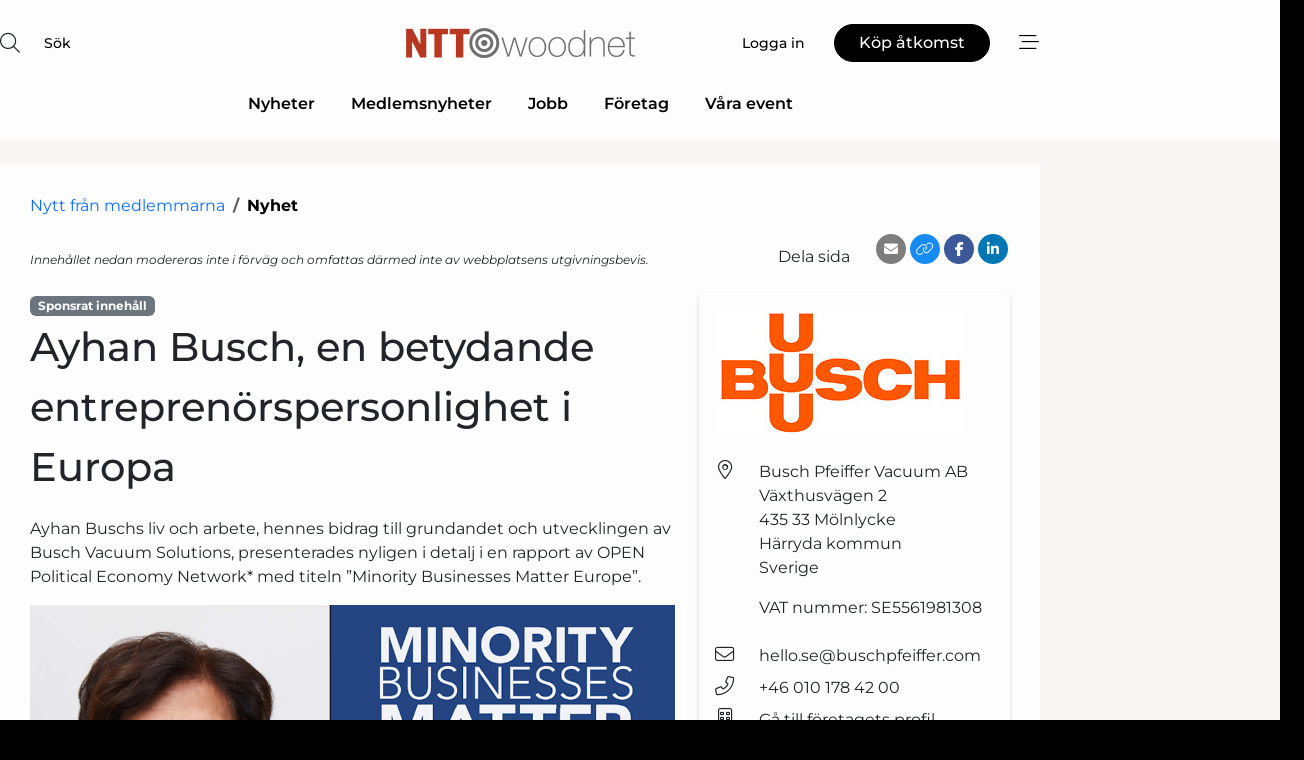

--- FILE ---
content_type: text/html; charset=utf-8
request_url: https://www.google.com/recaptcha/api2/anchor?ar=1&k=6LdasRwUAAAAAOAWkvok94EmD1GjREqoghAriL9L&co=aHR0cHM6Ly93d3cud29vZG5ldC5zZTo0NDM.&hl=sv&v=PoyoqOPhxBO7pBk68S4YbpHZ&size=normal&anchor-ms=20000&execute-ms=30000&cb=83edzi7ffc62
body_size: 49441
content:
<!DOCTYPE HTML><html dir="ltr" lang="sv"><head><meta http-equiv="Content-Type" content="text/html; charset=UTF-8">
<meta http-equiv="X-UA-Compatible" content="IE=edge">
<title>reCAPTCHA</title>
<style type="text/css">
/* cyrillic-ext */
@font-face {
  font-family: 'Roboto';
  font-style: normal;
  font-weight: 400;
  font-stretch: 100%;
  src: url(//fonts.gstatic.com/s/roboto/v48/KFO7CnqEu92Fr1ME7kSn66aGLdTylUAMa3GUBHMdazTgWw.woff2) format('woff2');
  unicode-range: U+0460-052F, U+1C80-1C8A, U+20B4, U+2DE0-2DFF, U+A640-A69F, U+FE2E-FE2F;
}
/* cyrillic */
@font-face {
  font-family: 'Roboto';
  font-style: normal;
  font-weight: 400;
  font-stretch: 100%;
  src: url(//fonts.gstatic.com/s/roboto/v48/KFO7CnqEu92Fr1ME7kSn66aGLdTylUAMa3iUBHMdazTgWw.woff2) format('woff2');
  unicode-range: U+0301, U+0400-045F, U+0490-0491, U+04B0-04B1, U+2116;
}
/* greek-ext */
@font-face {
  font-family: 'Roboto';
  font-style: normal;
  font-weight: 400;
  font-stretch: 100%;
  src: url(//fonts.gstatic.com/s/roboto/v48/KFO7CnqEu92Fr1ME7kSn66aGLdTylUAMa3CUBHMdazTgWw.woff2) format('woff2');
  unicode-range: U+1F00-1FFF;
}
/* greek */
@font-face {
  font-family: 'Roboto';
  font-style: normal;
  font-weight: 400;
  font-stretch: 100%;
  src: url(//fonts.gstatic.com/s/roboto/v48/KFO7CnqEu92Fr1ME7kSn66aGLdTylUAMa3-UBHMdazTgWw.woff2) format('woff2');
  unicode-range: U+0370-0377, U+037A-037F, U+0384-038A, U+038C, U+038E-03A1, U+03A3-03FF;
}
/* math */
@font-face {
  font-family: 'Roboto';
  font-style: normal;
  font-weight: 400;
  font-stretch: 100%;
  src: url(//fonts.gstatic.com/s/roboto/v48/KFO7CnqEu92Fr1ME7kSn66aGLdTylUAMawCUBHMdazTgWw.woff2) format('woff2');
  unicode-range: U+0302-0303, U+0305, U+0307-0308, U+0310, U+0312, U+0315, U+031A, U+0326-0327, U+032C, U+032F-0330, U+0332-0333, U+0338, U+033A, U+0346, U+034D, U+0391-03A1, U+03A3-03A9, U+03B1-03C9, U+03D1, U+03D5-03D6, U+03F0-03F1, U+03F4-03F5, U+2016-2017, U+2034-2038, U+203C, U+2040, U+2043, U+2047, U+2050, U+2057, U+205F, U+2070-2071, U+2074-208E, U+2090-209C, U+20D0-20DC, U+20E1, U+20E5-20EF, U+2100-2112, U+2114-2115, U+2117-2121, U+2123-214F, U+2190, U+2192, U+2194-21AE, U+21B0-21E5, U+21F1-21F2, U+21F4-2211, U+2213-2214, U+2216-22FF, U+2308-230B, U+2310, U+2319, U+231C-2321, U+2336-237A, U+237C, U+2395, U+239B-23B7, U+23D0, U+23DC-23E1, U+2474-2475, U+25AF, U+25B3, U+25B7, U+25BD, U+25C1, U+25CA, U+25CC, U+25FB, U+266D-266F, U+27C0-27FF, U+2900-2AFF, U+2B0E-2B11, U+2B30-2B4C, U+2BFE, U+3030, U+FF5B, U+FF5D, U+1D400-1D7FF, U+1EE00-1EEFF;
}
/* symbols */
@font-face {
  font-family: 'Roboto';
  font-style: normal;
  font-weight: 400;
  font-stretch: 100%;
  src: url(//fonts.gstatic.com/s/roboto/v48/KFO7CnqEu92Fr1ME7kSn66aGLdTylUAMaxKUBHMdazTgWw.woff2) format('woff2');
  unicode-range: U+0001-000C, U+000E-001F, U+007F-009F, U+20DD-20E0, U+20E2-20E4, U+2150-218F, U+2190, U+2192, U+2194-2199, U+21AF, U+21E6-21F0, U+21F3, U+2218-2219, U+2299, U+22C4-22C6, U+2300-243F, U+2440-244A, U+2460-24FF, U+25A0-27BF, U+2800-28FF, U+2921-2922, U+2981, U+29BF, U+29EB, U+2B00-2BFF, U+4DC0-4DFF, U+FFF9-FFFB, U+10140-1018E, U+10190-1019C, U+101A0, U+101D0-101FD, U+102E0-102FB, U+10E60-10E7E, U+1D2C0-1D2D3, U+1D2E0-1D37F, U+1F000-1F0FF, U+1F100-1F1AD, U+1F1E6-1F1FF, U+1F30D-1F30F, U+1F315, U+1F31C, U+1F31E, U+1F320-1F32C, U+1F336, U+1F378, U+1F37D, U+1F382, U+1F393-1F39F, U+1F3A7-1F3A8, U+1F3AC-1F3AF, U+1F3C2, U+1F3C4-1F3C6, U+1F3CA-1F3CE, U+1F3D4-1F3E0, U+1F3ED, U+1F3F1-1F3F3, U+1F3F5-1F3F7, U+1F408, U+1F415, U+1F41F, U+1F426, U+1F43F, U+1F441-1F442, U+1F444, U+1F446-1F449, U+1F44C-1F44E, U+1F453, U+1F46A, U+1F47D, U+1F4A3, U+1F4B0, U+1F4B3, U+1F4B9, U+1F4BB, U+1F4BF, U+1F4C8-1F4CB, U+1F4D6, U+1F4DA, U+1F4DF, U+1F4E3-1F4E6, U+1F4EA-1F4ED, U+1F4F7, U+1F4F9-1F4FB, U+1F4FD-1F4FE, U+1F503, U+1F507-1F50B, U+1F50D, U+1F512-1F513, U+1F53E-1F54A, U+1F54F-1F5FA, U+1F610, U+1F650-1F67F, U+1F687, U+1F68D, U+1F691, U+1F694, U+1F698, U+1F6AD, U+1F6B2, U+1F6B9-1F6BA, U+1F6BC, U+1F6C6-1F6CF, U+1F6D3-1F6D7, U+1F6E0-1F6EA, U+1F6F0-1F6F3, U+1F6F7-1F6FC, U+1F700-1F7FF, U+1F800-1F80B, U+1F810-1F847, U+1F850-1F859, U+1F860-1F887, U+1F890-1F8AD, U+1F8B0-1F8BB, U+1F8C0-1F8C1, U+1F900-1F90B, U+1F93B, U+1F946, U+1F984, U+1F996, U+1F9E9, U+1FA00-1FA6F, U+1FA70-1FA7C, U+1FA80-1FA89, U+1FA8F-1FAC6, U+1FACE-1FADC, U+1FADF-1FAE9, U+1FAF0-1FAF8, U+1FB00-1FBFF;
}
/* vietnamese */
@font-face {
  font-family: 'Roboto';
  font-style: normal;
  font-weight: 400;
  font-stretch: 100%;
  src: url(//fonts.gstatic.com/s/roboto/v48/KFO7CnqEu92Fr1ME7kSn66aGLdTylUAMa3OUBHMdazTgWw.woff2) format('woff2');
  unicode-range: U+0102-0103, U+0110-0111, U+0128-0129, U+0168-0169, U+01A0-01A1, U+01AF-01B0, U+0300-0301, U+0303-0304, U+0308-0309, U+0323, U+0329, U+1EA0-1EF9, U+20AB;
}
/* latin-ext */
@font-face {
  font-family: 'Roboto';
  font-style: normal;
  font-weight: 400;
  font-stretch: 100%;
  src: url(//fonts.gstatic.com/s/roboto/v48/KFO7CnqEu92Fr1ME7kSn66aGLdTylUAMa3KUBHMdazTgWw.woff2) format('woff2');
  unicode-range: U+0100-02BA, U+02BD-02C5, U+02C7-02CC, U+02CE-02D7, U+02DD-02FF, U+0304, U+0308, U+0329, U+1D00-1DBF, U+1E00-1E9F, U+1EF2-1EFF, U+2020, U+20A0-20AB, U+20AD-20C0, U+2113, U+2C60-2C7F, U+A720-A7FF;
}
/* latin */
@font-face {
  font-family: 'Roboto';
  font-style: normal;
  font-weight: 400;
  font-stretch: 100%;
  src: url(//fonts.gstatic.com/s/roboto/v48/KFO7CnqEu92Fr1ME7kSn66aGLdTylUAMa3yUBHMdazQ.woff2) format('woff2');
  unicode-range: U+0000-00FF, U+0131, U+0152-0153, U+02BB-02BC, U+02C6, U+02DA, U+02DC, U+0304, U+0308, U+0329, U+2000-206F, U+20AC, U+2122, U+2191, U+2193, U+2212, U+2215, U+FEFF, U+FFFD;
}
/* cyrillic-ext */
@font-face {
  font-family: 'Roboto';
  font-style: normal;
  font-weight: 500;
  font-stretch: 100%;
  src: url(//fonts.gstatic.com/s/roboto/v48/KFO7CnqEu92Fr1ME7kSn66aGLdTylUAMa3GUBHMdazTgWw.woff2) format('woff2');
  unicode-range: U+0460-052F, U+1C80-1C8A, U+20B4, U+2DE0-2DFF, U+A640-A69F, U+FE2E-FE2F;
}
/* cyrillic */
@font-face {
  font-family: 'Roboto';
  font-style: normal;
  font-weight: 500;
  font-stretch: 100%;
  src: url(//fonts.gstatic.com/s/roboto/v48/KFO7CnqEu92Fr1ME7kSn66aGLdTylUAMa3iUBHMdazTgWw.woff2) format('woff2');
  unicode-range: U+0301, U+0400-045F, U+0490-0491, U+04B0-04B1, U+2116;
}
/* greek-ext */
@font-face {
  font-family: 'Roboto';
  font-style: normal;
  font-weight: 500;
  font-stretch: 100%;
  src: url(//fonts.gstatic.com/s/roboto/v48/KFO7CnqEu92Fr1ME7kSn66aGLdTylUAMa3CUBHMdazTgWw.woff2) format('woff2');
  unicode-range: U+1F00-1FFF;
}
/* greek */
@font-face {
  font-family: 'Roboto';
  font-style: normal;
  font-weight: 500;
  font-stretch: 100%;
  src: url(//fonts.gstatic.com/s/roboto/v48/KFO7CnqEu92Fr1ME7kSn66aGLdTylUAMa3-UBHMdazTgWw.woff2) format('woff2');
  unicode-range: U+0370-0377, U+037A-037F, U+0384-038A, U+038C, U+038E-03A1, U+03A3-03FF;
}
/* math */
@font-face {
  font-family: 'Roboto';
  font-style: normal;
  font-weight: 500;
  font-stretch: 100%;
  src: url(//fonts.gstatic.com/s/roboto/v48/KFO7CnqEu92Fr1ME7kSn66aGLdTylUAMawCUBHMdazTgWw.woff2) format('woff2');
  unicode-range: U+0302-0303, U+0305, U+0307-0308, U+0310, U+0312, U+0315, U+031A, U+0326-0327, U+032C, U+032F-0330, U+0332-0333, U+0338, U+033A, U+0346, U+034D, U+0391-03A1, U+03A3-03A9, U+03B1-03C9, U+03D1, U+03D5-03D6, U+03F0-03F1, U+03F4-03F5, U+2016-2017, U+2034-2038, U+203C, U+2040, U+2043, U+2047, U+2050, U+2057, U+205F, U+2070-2071, U+2074-208E, U+2090-209C, U+20D0-20DC, U+20E1, U+20E5-20EF, U+2100-2112, U+2114-2115, U+2117-2121, U+2123-214F, U+2190, U+2192, U+2194-21AE, U+21B0-21E5, U+21F1-21F2, U+21F4-2211, U+2213-2214, U+2216-22FF, U+2308-230B, U+2310, U+2319, U+231C-2321, U+2336-237A, U+237C, U+2395, U+239B-23B7, U+23D0, U+23DC-23E1, U+2474-2475, U+25AF, U+25B3, U+25B7, U+25BD, U+25C1, U+25CA, U+25CC, U+25FB, U+266D-266F, U+27C0-27FF, U+2900-2AFF, U+2B0E-2B11, U+2B30-2B4C, U+2BFE, U+3030, U+FF5B, U+FF5D, U+1D400-1D7FF, U+1EE00-1EEFF;
}
/* symbols */
@font-face {
  font-family: 'Roboto';
  font-style: normal;
  font-weight: 500;
  font-stretch: 100%;
  src: url(//fonts.gstatic.com/s/roboto/v48/KFO7CnqEu92Fr1ME7kSn66aGLdTylUAMaxKUBHMdazTgWw.woff2) format('woff2');
  unicode-range: U+0001-000C, U+000E-001F, U+007F-009F, U+20DD-20E0, U+20E2-20E4, U+2150-218F, U+2190, U+2192, U+2194-2199, U+21AF, U+21E6-21F0, U+21F3, U+2218-2219, U+2299, U+22C4-22C6, U+2300-243F, U+2440-244A, U+2460-24FF, U+25A0-27BF, U+2800-28FF, U+2921-2922, U+2981, U+29BF, U+29EB, U+2B00-2BFF, U+4DC0-4DFF, U+FFF9-FFFB, U+10140-1018E, U+10190-1019C, U+101A0, U+101D0-101FD, U+102E0-102FB, U+10E60-10E7E, U+1D2C0-1D2D3, U+1D2E0-1D37F, U+1F000-1F0FF, U+1F100-1F1AD, U+1F1E6-1F1FF, U+1F30D-1F30F, U+1F315, U+1F31C, U+1F31E, U+1F320-1F32C, U+1F336, U+1F378, U+1F37D, U+1F382, U+1F393-1F39F, U+1F3A7-1F3A8, U+1F3AC-1F3AF, U+1F3C2, U+1F3C4-1F3C6, U+1F3CA-1F3CE, U+1F3D4-1F3E0, U+1F3ED, U+1F3F1-1F3F3, U+1F3F5-1F3F7, U+1F408, U+1F415, U+1F41F, U+1F426, U+1F43F, U+1F441-1F442, U+1F444, U+1F446-1F449, U+1F44C-1F44E, U+1F453, U+1F46A, U+1F47D, U+1F4A3, U+1F4B0, U+1F4B3, U+1F4B9, U+1F4BB, U+1F4BF, U+1F4C8-1F4CB, U+1F4D6, U+1F4DA, U+1F4DF, U+1F4E3-1F4E6, U+1F4EA-1F4ED, U+1F4F7, U+1F4F9-1F4FB, U+1F4FD-1F4FE, U+1F503, U+1F507-1F50B, U+1F50D, U+1F512-1F513, U+1F53E-1F54A, U+1F54F-1F5FA, U+1F610, U+1F650-1F67F, U+1F687, U+1F68D, U+1F691, U+1F694, U+1F698, U+1F6AD, U+1F6B2, U+1F6B9-1F6BA, U+1F6BC, U+1F6C6-1F6CF, U+1F6D3-1F6D7, U+1F6E0-1F6EA, U+1F6F0-1F6F3, U+1F6F7-1F6FC, U+1F700-1F7FF, U+1F800-1F80B, U+1F810-1F847, U+1F850-1F859, U+1F860-1F887, U+1F890-1F8AD, U+1F8B0-1F8BB, U+1F8C0-1F8C1, U+1F900-1F90B, U+1F93B, U+1F946, U+1F984, U+1F996, U+1F9E9, U+1FA00-1FA6F, U+1FA70-1FA7C, U+1FA80-1FA89, U+1FA8F-1FAC6, U+1FACE-1FADC, U+1FADF-1FAE9, U+1FAF0-1FAF8, U+1FB00-1FBFF;
}
/* vietnamese */
@font-face {
  font-family: 'Roboto';
  font-style: normal;
  font-weight: 500;
  font-stretch: 100%;
  src: url(//fonts.gstatic.com/s/roboto/v48/KFO7CnqEu92Fr1ME7kSn66aGLdTylUAMa3OUBHMdazTgWw.woff2) format('woff2');
  unicode-range: U+0102-0103, U+0110-0111, U+0128-0129, U+0168-0169, U+01A0-01A1, U+01AF-01B0, U+0300-0301, U+0303-0304, U+0308-0309, U+0323, U+0329, U+1EA0-1EF9, U+20AB;
}
/* latin-ext */
@font-face {
  font-family: 'Roboto';
  font-style: normal;
  font-weight: 500;
  font-stretch: 100%;
  src: url(//fonts.gstatic.com/s/roboto/v48/KFO7CnqEu92Fr1ME7kSn66aGLdTylUAMa3KUBHMdazTgWw.woff2) format('woff2');
  unicode-range: U+0100-02BA, U+02BD-02C5, U+02C7-02CC, U+02CE-02D7, U+02DD-02FF, U+0304, U+0308, U+0329, U+1D00-1DBF, U+1E00-1E9F, U+1EF2-1EFF, U+2020, U+20A0-20AB, U+20AD-20C0, U+2113, U+2C60-2C7F, U+A720-A7FF;
}
/* latin */
@font-face {
  font-family: 'Roboto';
  font-style: normal;
  font-weight: 500;
  font-stretch: 100%;
  src: url(//fonts.gstatic.com/s/roboto/v48/KFO7CnqEu92Fr1ME7kSn66aGLdTylUAMa3yUBHMdazQ.woff2) format('woff2');
  unicode-range: U+0000-00FF, U+0131, U+0152-0153, U+02BB-02BC, U+02C6, U+02DA, U+02DC, U+0304, U+0308, U+0329, U+2000-206F, U+20AC, U+2122, U+2191, U+2193, U+2212, U+2215, U+FEFF, U+FFFD;
}
/* cyrillic-ext */
@font-face {
  font-family: 'Roboto';
  font-style: normal;
  font-weight: 900;
  font-stretch: 100%;
  src: url(//fonts.gstatic.com/s/roboto/v48/KFO7CnqEu92Fr1ME7kSn66aGLdTylUAMa3GUBHMdazTgWw.woff2) format('woff2');
  unicode-range: U+0460-052F, U+1C80-1C8A, U+20B4, U+2DE0-2DFF, U+A640-A69F, U+FE2E-FE2F;
}
/* cyrillic */
@font-face {
  font-family: 'Roboto';
  font-style: normal;
  font-weight: 900;
  font-stretch: 100%;
  src: url(//fonts.gstatic.com/s/roboto/v48/KFO7CnqEu92Fr1ME7kSn66aGLdTylUAMa3iUBHMdazTgWw.woff2) format('woff2');
  unicode-range: U+0301, U+0400-045F, U+0490-0491, U+04B0-04B1, U+2116;
}
/* greek-ext */
@font-face {
  font-family: 'Roboto';
  font-style: normal;
  font-weight: 900;
  font-stretch: 100%;
  src: url(//fonts.gstatic.com/s/roboto/v48/KFO7CnqEu92Fr1ME7kSn66aGLdTylUAMa3CUBHMdazTgWw.woff2) format('woff2');
  unicode-range: U+1F00-1FFF;
}
/* greek */
@font-face {
  font-family: 'Roboto';
  font-style: normal;
  font-weight: 900;
  font-stretch: 100%;
  src: url(//fonts.gstatic.com/s/roboto/v48/KFO7CnqEu92Fr1ME7kSn66aGLdTylUAMa3-UBHMdazTgWw.woff2) format('woff2');
  unicode-range: U+0370-0377, U+037A-037F, U+0384-038A, U+038C, U+038E-03A1, U+03A3-03FF;
}
/* math */
@font-face {
  font-family: 'Roboto';
  font-style: normal;
  font-weight: 900;
  font-stretch: 100%;
  src: url(//fonts.gstatic.com/s/roboto/v48/KFO7CnqEu92Fr1ME7kSn66aGLdTylUAMawCUBHMdazTgWw.woff2) format('woff2');
  unicode-range: U+0302-0303, U+0305, U+0307-0308, U+0310, U+0312, U+0315, U+031A, U+0326-0327, U+032C, U+032F-0330, U+0332-0333, U+0338, U+033A, U+0346, U+034D, U+0391-03A1, U+03A3-03A9, U+03B1-03C9, U+03D1, U+03D5-03D6, U+03F0-03F1, U+03F4-03F5, U+2016-2017, U+2034-2038, U+203C, U+2040, U+2043, U+2047, U+2050, U+2057, U+205F, U+2070-2071, U+2074-208E, U+2090-209C, U+20D0-20DC, U+20E1, U+20E5-20EF, U+2100-2112, U+2114-2115, U+2117-2121, U+2123-214F, U+2190, U+2192, U+2194-21AE, U+21B0-21E5, U+21F1-21F2, U+21F4-2211, U+2213-2214, U+2216-22FF, U+2308-230B, U+2310, U+2319, U+231C-2321, U+2336-237A, U+237C, U+2395, U+239B-23B7, U+23D0, U+23DC-23E1, U+2474-2475, U+25AF, U+25B3, U+25B7, U+25BD, U+25C1, U+25CA, U+25CC, U+25FB, U+266D-266F, U+27C0-27FF, U+2900-2AFF, U+2B0E-2B11, U+2B30-2B4C, U+2BFE, U+3030, U+FF5B, U+FF5D, U+1D400-1D7FF, U+1EE00-1EEFF;
}
/* symbols */
@font-face {
  font-family: 'Roboto';
  font-style: normal;
  font-weight: 900;
  font-stretch: 100%;
  src: url(//fonts.gstatic.com/s/roboto/v48/KFO7CnqEu92Fr1ME7kSn66aGLdTylUAMaxKUBHMdazTgWw.woff2) format('woff2');
  unicode-range: U+0001-000C, U+000E-001F, U+007F-009F, U+20DD-20E0, U+20E2-20E4, U+2150-218F, U+2190, U+2192, U+2194-2199, U+21AF, U+21E6-21F0, U+21F3, U+2218-2219, U+2299, U+22C4-22C6, U+2300-243F, U+2440-244A, U+2460-24FF, U+25A0-27BF, U+2800-28FF, U+2921-2922, U+2981, U+29BF, U+29EB, U+2B00-2BFF, U+4DC0-4DFF, U+FFF9-FFFB, U+10140-1018E, U+10190-1019C, U+101A0, U+101D0-101FD, U+102E0-102FB, U+10E60-10E7E, U+1D2C0-1D2D3, U+1D2E0-1D37F, U+1F000-1F0FF, U+1F100-1F1AD, U+1F1E6-1F1FF, U+1F30D-1F30F, U+1F315, U+1F31C, U+1F31E, U+1F320-1F32C, U+1F336, U+1F378, U+1F37D, U+1F382, U+1F393-1F39F, U+1F3A7-1F3A8, U+1F3AC-1F3AF, U+1F3C2, U+1F3C4-1F3C6, U+1F3CA-1F3CE, U+1F3D4-1F3E0, U+1F3ED, U+1F3F1-1F3F3, U+1F3F5-1F3F7, U+1F408, U+1F415, U+1F41F, U+1F426, U+1F43F, U+1F441-1F442, U+1F444, U+1F446-1F449, U+1F44C-1F44E, U+1F453, U+1F46A, U+1F47D, U+1F4A3, U+1F4B0, U+1F4B3, U+1F4B9, U+1F4BB, U+1F4BF, U+1F4C8-1F4CB, U+1F4D6, U+1F4DA, U+1F4DF, U+1F4E3-1F4E6, U+1F4EA-1F4ED, U+1F4F7, U+1F4F9-1F4FB, U+1F4FD-1F4FE, U+1F503, U+1F507-1F50B, U+1F50D, U+1F512-1F513, U+1F53E-1F54A, U+1F54F-1F5FA, U+1F610, U+1F650-1F67F, U+1F687, U+1F68D, U+1F691, U+1F694, U+1F698, U+1F6AD, U+1F6B2, U+1F6B9-1F6BA, U+1F6BC, U+1F6C6-1F6CF, U+1F6D3-1F6D7, U+1F6E0-1F6EA, U+1F6F0-1F6F3, U+1F6F7-1F6FC, U+1F700-1F7FF, U+1F800-1F80B, U+1F810-1F847, U+1F850-1F859, U+1F860-1F887, U+1F890-1F8AD, U+1F8B0-1F8BB, U+1F8C0-1F8C1, U+1F900-1F90B, U+1F93B, U+1F946, U+1F984, U+1F996, U+1F9E9, U+1FA00-1FA6F, U+1FA70-1FA7C, U+1FA80-1FA89, U+1FA8F-1FAC6, U+1FACE-1FADC, U+1FADF-1FAE9, U+1FAF0-1FAF8, U+1FB00-1FBFF;
}
/* vietnamese */
@font-face {
  font-family: 'Roboto';
  font-style: normal;
  font-weight: 900;
  font-stretch: 100%;
  src: url(//fonts.gstatic.com/s/roboto/v48/KFO7CnqEu92Fr1ME7kSn66aGLdTylUAMa3OUBHMdazTgWw.woff2) format('woff2');
  unicode-range: U+0102-0103, U+0110-0111, U+0128-0129, U+0168-0169, U+01A0-01A1, U+01AF-01B0, U+0300-0301, U+0303-0304, U+0308-0309, U+0323, U+0329, U+1EA0-1EF9, U+20AB;
}
/* latin-ext */
@font-face {
  font-family: 'Roboto';
  font-style: normal;
  font-weight: 900;
  font-stretch: 100%;
  src: url(//fonts.gstatic.com/s/roboto/v48/KFO7CnqEu92Fr1ME7kSn66aGLdTylUAMa3KUBHMdazTgWw.woff2) format('woff2');
  unicode-range: U+0100-02BA, U+02BD-02C5, U+02C7-02CC, U+02CE-02D7, U+02DD-02FF, U+0304, U+0308, U+0329, U+1D00-1DBF, U+1E00-1E9F, U+1EF2-1EFF, U+2020, U+20A0-20AB, U+20AD-20C0, U+2113, U+2C60-2C7F, U+A720-A7FF;
}
/* latin */
@font-face {
  font-family: 'Roboto';
  font-style: normal;
  font-weight: 900;
  font-stretch: 100%;
  src: url(//fonts.gstatic.com/s/roboto/v48/KFO7CnqEu92Fr1ME7kSn66aGLdTylUAMa3yUBHMdazQ.woff2) format('woff2');
  unicode-range: U+0000-00FF, U+0131, U+0152-0153, U+02BB-02BC, U+02C6, U+02DA, U+02DC, U+0304, U+0308, U+0329, U+2000-206F, U+20AC, U+2122, U+2191, U+2193, U+2212, U+2215, U+FEFF, U+FFFD;
}

</style>
<link rel="stylesheet" type="text/css" href="https://www.gstatic.com/recaptcha/releases/PoyoqOPhxBO7pBk68S4YbpHZ/styles__ltr.css">
<script nonce="fFXhX-a4IPVTZ093KW_T6g" type="text/javascript">window['__recaptcha_api'] = 'https://www.google.com/recaptcha/api2/';</script>
<script type="text/javascript" src="https://www.gstatic.com/recaptcha/releases/PoyoqOPhxBO7pBk68S4YbpHZ/recaptcha__sv.js" nonce="fFXhX-a4IPVTZ093KW_T6g">
      
    </script></head>
<body><div id="rc-anchor-alert" class="rc-anchor-alert"></div>
<input type="hidden" id="recaptcha-token" value="[base64]">
<script type="text/javascript" nonce="fFXhX-a4IPVTZ093KW_T6g">
      recaptcha.anchor.Main.init("[\x22ainput\x22,[\x22bgdata\x22,\x22\x22,\[base64]/[base64]/[base64]/[base64]/[base64]/[base64]/KGcoTywyNTMsTy5PKSxVRyhPLEMpKTpnKE8sMjUzLEMpLE8pKSxsKSksTykpfSxieT1mdW5jdGlvbihDLE8sdSxsKXtmb3IobD0odT1SKEMpLDApO08+MDtPLS0pbD1sPDw4fFooQyk7ZyhDLHUsbCl9LFVHPWZ1bmN0aW9uKEMsTyl7Qy5pLmxlbmd0aD4xMDQ/[base64]/[base64]/[base64]/[base64]/[base64]/[base64]/[base64]\\u003d\x22,\[base64]\\u003d\x22,\x22w7fDumlrCTxKB8O5w618MMONfQMpCE47XMKnb8OjwqElw604woNzU8OiOMKqKcOyW2LCnDNJw6hsw4vCvMKgcwpHSMKLwrA4GGHDtn7ClybDqzBPLDDCvCwxS8KyGMKHXVvCqcKTwpHCkmDDv8Oyw7RcXipfwpBMw6DCr1Nlw7zDlFMLYTTDicK/[base64]/w70lw4DDmcOrw7TCtVDCtsODw7Q0DyTDlMOYdzJ4AcKmw4Ulw7chPRROwq09wqJGeyDDmwM/BsKNG8ORacKZwo8iw64SwpvDoHZoQGbDm0cfw6RzEyhvGsKfw6bDlSkJambCp1/CsMOlB8O2w7DDocOQUjAWPT9aTi/DlGXCgkvDmwkvw5FEw4ZSwptDXiUzP8K/cTBkw6RwAjDChcKUG3bCosOBSMKrZMOkwpLCp8Kyw7AQw5dDwpY0a8OiT8KRw73DoMOqwrwnCcKZw4hQwrXCvMO+IcOmwrZcwqseRllyCgMjwp3CpcKFecK5w5YBw4TDnMKOFsO3w4rCnQTCmTfDty0AwpEmGMO5wrPDs8Kzw5XDqBLDlzY/E8KlRwVKw7PDh8KvbMOIw7xpw7JSwp/DiXbDgMOPH8Oca2JQwqZww78XR3w2wqxxw57Ctgc6w6BYYsOCwq7Dt8Okwp5kTcO+QStlwp8lUsOqw5PDhwjDnH0tExdZwrQfwp/DucKrw7zDucKNw7TDrMKdZMOlwrHDhEIQGcKoUcKxwrFIw5bDrMO4bFjDpcOcHBXCusObRsOwBR9lw73CggvDkEnDk8Kew4/DisK1fGxhLsOgw7B6SUF6wpvDpwsBccKaw7/ChMKyFW7DqyxtZQ3Cgg7DhsKNwpDCvyTCisKfw6fCuH/CkDLDikEzT8ObFH0wLFPDki9WcW4MwpPCg8OkAFJ6azfCk8Oswp8nODwAVj/[base64]/DvMOfAMKfw5nDvzTDuk3CnQZDw6jCmcKKT2LCnzURWBDCgsO0TsKDFV/DmxPDrMKbU8OzEMOxw6nDsGY2w5fDssKZOREWw6bDozTDumN5wrhKwrHDildcFi7ChQ7Cuyw6GkzCjjzDgHTCtjfDqiAgIixbBFXDkSQoM2M4w7xxVsKbbGExd3XDrW9IwpVucMO9WMORWVhaS8OQwrLCvXtOWsK/asO5V8Kdw7kzw6t+w7fCgikVwrx2wqbDlC/[base64]/DkHN8woHCoivDpF3CrsKyfiTDs2PDjzMCbhnCjsKVSVBsw4PDoVjDrgbDoHVLw6HDjcO8wo3Djy9jw40KEMKVcsOMwoLDm8OKaMO7ecORwpHCt8KnN8K/fMOCQcOgw5jCpMKNw6RRwoXCohtmw5Bvwr8fw4EIwpPDhTPDlS/DlsKOwpbDjmIZwozDqMO4HUhOwpLCqWTCmnTDhGXDnTMTwq8Twqgiw6MjT3k3IyF+AsKpWcOVwqkkwp7CtQl2dQs9w7fDqcOcMMOYBVYcw7zCrsKtw7PDlcKuwrZ1w4PCjsOlDcOhwrvCsMOwSVJ4w77CjTHCqyHDvhLCoBfCtijCmlA7AkEKwokawq/DkXY5woLDo8OUw4fDs8OYwohAw60GI8K6w4F/LwMpw7g4Z8Olwq9ewogYW3Agw7ArQ1bCksOFMQ5EwoPDlQjDhMKwwqTCisKTwpzDqMKOEcKjW8K/wooJAzF+BCPCusK8SMO4YcKnAcK/wpnDoDbCvCPDtlZUREBSNcKSYgfChiDDomrDucO1JcO5LsObwo8+fnjDhcOQw4PDjMKrA8KYwphaw6TDjG7ChS5kanxGwr7DhMOLw5PCr8KhwpQUw7JCOcKVEHHCrsKUw48QwpDCvUPCq3w6w7TDsnJheMKWw4/Cg2plwqI7G8KGw5BRDw17VAhoXsKWW10hQMOawr4EYmRLw7l4wpTCr8KcPcO8w6bDuTnDs8K/[base64]/w6bDqxxfFsOgbCvDtMKvwr51ViVQa8KCw4w6w6DCkMOzwpM/wprDiwRsw7VcFMOGXMOuwrsXw7fDu8KgwozCimRkCwzConJ8K8Oqw5vDuX8FA8OhCsK+woHCon9WGS7DpMKbWAjCrzAbL8Oqwo/[base64]/CvUTDncOGw4dZwqjCpHjDv8OKw5MhX8OGeEjDusKwwoJhKcKGGMK6wq4Uw6wGNMONwpg3w4ErJCvChAY+woxzIxvChCB0O1vCgxfCnUA0woILw5XDvxhBVMOVRcKjPz/CkMOow67CqVV/wpPDjcOOX8OpdMKMIwYPwqjDuMKmAsK5w6x7wpozwqXDkzrCq0E/SFopX8OIw54KdcOtw4nCj8OAw4cfSjVrwo7Doy3CpMKTbHBUD2zCuhTDh10sOkIrw7XDtWQDZ8KcFsOsPETCgcKPw5bDsS/DpsO3D0nDgsKHwo5kw6swbhtLcAfDhMOqG8OwXEt4DsO1w4ljwrDDnnXCnFYzworCoMKPAMOQGmPDgDVBw7pcwrfCn8KBeWzCnFF0IcO0wqjCrsO7QMOBw6jCpQjDph0WTcKkKSQ3f8Kya8K2wrIUw44hwrPCu8K8w6HCoE5vwp/Cun85UsOfwqojFsK9P1pxbcOkw57Dr8OIw77ComDCsMK6woPDpXzDvU7DojHDncKpBGXDlijCjS3DlgZtwpVewoF2wpLDvREyw7/Ct1tRw5XDtUnClWPDh0fDmMKmwpJow7/DoMKoTDfCkXTDgkVlDXbCuMOiwrbCvsO2BsKNw6sxwq7DiSd2w5jCuXd4acKIw4nDm8K6McKywqcawo7DusOKX8K0wpPCoAjCmMORJyZBES5ww4HCsjnCh8KawqRrw5/CqMO8wrbCk8K8wpYgYGRjwqIQwpMqAD0LR8OzG1bCmhFmVMOfw7oqw6pIwp3ChAfCsMKkYF/Dm8KWwp9nw7giMcO4wrzCuVldCcKewop4aXXCgFltwoXDlyTDisOBLcOSEcKjN8OGwrVhwqHCvcOGHsO8wrfCtcOXbHMOwpgGw7LCncOXVMO2wqd/wrbDmsKWwog9VULCosKZQ8OpRMO4Nz5Ww5F/KEAnw63ChMKjw6JDG8KVCsOsd8Ktw6XDmynCpDxzwoHCqMOMw47CrC7CvmJewpZ3ezvCsHJ8G8OFw5ZhwrjDgMK2R1UsHsOlVsOnw4vDs8Ojw5LCq8O7ARjDssO3QsKHw5LDuDzCtsKPMhd2wpEUw6/[base64]/Co8KOwovDpBXCucKqwrXDgMKJeV8Qw6wlw41/T8KDYiLCk8O9WAnCssOBEULCoTrDjcK3PsOEaAQKwpXCl0M0w6sYwoIQwpTCvjfDlMK2D8Kuw6QJYhA6B8OtQ8KPDmvCgn5kw7E4YGNKw7rCtMOZRV7CrTXCssKkOBPDicOzdT1EMcKkw4/CnAJVw6vDusKmw4PDr3IdVMOyajYcdF4Mw7I2a0NeWcKqw4Z5IXx4DxTDkMO8w5/[base64]/LMKQw6lZIBLDrlTDjMOswotCTMK1w4wFOihkwowsI8OeJ8Oow4pVTcKqMzglw4zCrcKawpQrw4rDjcKaKEPCsUDDs2dXB8OQw6ELwoXCs0oiZkouKGRyw54ONngPBMOVHgoHSVjCosKLA8K0wrnDg8Oaw4DDsAI5NcKRwrnDuhJeO8Ofw5xHEXPCjhsmZ0U3w6/DncOIwpTCm2zDpillDMOAUBY0w5/DtGJJwofDljvCpF1AwpHCki0/RRjDi3kswoHDhX/CtcK+wqp/Y8KQwrcfBjrDpz/Dk1pXN8KRw60bdcOMLko4Mwh4IArCqlFBNsOQNcOqwqIrNTBWwrQ9wozCo0RaDMOVUMKbZj/DgQRiUcKOw53CucOaEsOWwol0wr/DnX4kM0hpC8OqMQHDpMOkw4hYIsO6wpMiVUU8w53DucOHwqPDscKkNcKhw5h3XsKIwr3Cnx3CocKYI8OAw441wrvDqBMNVDXCocKwPU5LP8OAETVVGDXDoQHDmMO6w5zDqAw/PCA/Cw/[base64]/CpcKEw63CgxDDqMOzwoBtQsO4wppHCsOoT8OHPsKjelLDomrDgcKzFHTCnsKtAU4Ec8K/bDQbSMO6PTnDo8Ozw6czw47ClMKfwrUowq4Mwp7DvT/Dr0vCt8OAGMKTCgzCpsOWVE3CiMK2dcKew4IzwqBGf2ZGw6w+B1vCscK8w4vDsm0Zwq9WX8KBPMONFMKVwp8OVWN9w6TDhcKHAsKhw5/CjsOZYG9xb8KVwqbCs8KUw7/Dh8KlH1nCusOhw7LCqGjDvCfDmisiUSbDtMO/wo4fI8KCw7xZFsO0RMOQw44+TW3CjyHCl0LDkjrDmcOdGSfDnRl+w73DiG7CtsOyCWhmw53CvcOlw4Eow654V2t0bhJMLsKfwr92w7cRw6zCoARCw5Usw41JwoYJwo3CqMKzJ8OYGDZkN8Kpwr5zA8Ofwq/[base64]/CinQ2FsOaw5Vow4bCucOCS8OCAC3DvnVbwrbCtsOYbl5Cw6HDkmsIw5HCiVnDtsKWwqckesK8w6ROHMOOPC/CsANgwq0Tw4szwoTDkS3DqMKVfUzCnzXDnyLDuSnChUhBwr84R1nCoHjClkchM8Kqw4vDsMKeBwvDuhdmw6rDtsK6w7ByDC/Cq8KuacOTB8OGwpY4Li7Ci8OwSxLDhMO2Nk1SEcO7w6HCoUjDiMK3w7LDhyzCpBBdw5/DiMK2EcK4w7zChMO9wqvChV/CkC4rZMKBDDzCtT3CiikCW8KqABlew75gMWhwKcO7w5bCvcOlQMOpw7fDpXJHwqIEwozDlQzCqMO/w5lcw5bDu0/DqDLDrRprZsOKfE/CvirCiznCrsOIw6Vrw4jCn8OVEgnDsDhOw55YVcOfPVnDphUMc2jDmcKEclcOwrdwwohfwrEKw5ZsbsKTV8Kew64Bw5cGNcKhL8OQwp0zwqLDskhBwpEPwp7Cg8Onw5vCkDs4w73DuMK+fsKaw4fCncO/[base64]/DjDd1wrZXalzDmsKfwq0Owp/[base64]/DlTtTw4vCg0TDoX0Pw5LDjcKad8Kfw7HDl8OIw6VNw5Z6w53DiF4sw6kBw6xBfsOSwqTDs8K6HsKIwrzCtR3ClMKlwp/CpsKwb3TCrsOjw4Abw5hkw6Inw5k/w7nDlFHClcKmw5/DnsOnw6rDhsOBwq9DwrnDjwXDtCkWwrXDhX/CgMOgKCptdTnDtnvCjlJXWiplwp3DgsORwobDusKBNcOOAicIw715w58RwqrDssKFwoBQF8O+a3Q6KsONw50yw7M4ewVxw5RBV8ONw7sCwr/[base64]/w4R7w7fCiMKOw5x0wpg/ECh9c8OUw6J/[base64]/[base64]/Dg1c5w419wqBZw59pwpnDuQLDuAnCkhcbwqRjw79Ow5zCncKmwqLCrMKjGFfCucKtXiZRw4ZvwrRdwo9uw4cDF2N7w4rCkcOJw4XCkcOCwpJNJRVrw5UHbWHCtcOCwqHDqcKswp0GwpU8HVhGKgl0Q3pqw4VCwrnDg8KZw4zCjA/DjMK6w43DtHt/w75Nw4puw7/DvQjDosKyw4vCksOvw5rCvy8nb8O5VsK9w71mYsK1wp3Dt8OXNMOHc8KEwqjCoSkkw718wqHDncKfBMOEOkTCvcOwwr9IwqLDmsOxw5PDlE4Fw6/DusOQw4IlworCnlUuwqxVGsOBworCl8KeJTLDg8O3w4lAacOoZ8OTwp7DgGbDqiIvwoLDmHYnw7VXKcObwqo0McOtY8OvIhRew6pgFMOvXsKwaMKQJsKiJcKvbCcQwpRywqPCk8O1wqTCgsODHMO1TsK7fsKpwrrDmwUEE8OqJMKjFsKpw5Mhw4vDrF/Cq3VYw5lUQXHDn356XkjCh8Kbw74bwqIsFsODRcKow5bCosK9D1rChcORVsOuUgclDcOvSwxyBcOYw5YQwp/DrhHDnBHDkUVpd3UQbsKpwrLDsMKlJn/DtcKibsOjFMKiwpHDlR0BVwJmwpXDvcOzwodow4DDsGDDri3DgFNBwp7Cl0zDsSLCqX8Aw4UoLVJ0wo7DnG3DvMOiw5zCoAvCksOJAMKwQsK7w4xdXm8ewrlWwrQ/axXDu3bChVbDtSjClgzCpcKxDMOow7Yuw5TDsljDi8Kwwp1JwovDrcOSBSFDSsKDbMKIw51cwoYpw7QAM0XDoRfDu8O2fifDvMO2J0sVw542bMOqwrM1w7N1ShM9w67DojrDtBXDhsOdLMO/Am3DmTU+a8KAw7rDnsK3wqzChhZvJQTCuHXCksOkw4rDiQTCqDfCksKoGwjDgGTDu2bDuwbDiXjDjsKOwpoySMKRImrCtHoqCjXClsKqw7cowo4rW8OawodWwpzCncOqwpEcwqrCk8Ofw4vCnFrCgA40wpDClTbDtxpBQAVALWtewrQ/[base64]/[base64]/esKGJsOBYh/DssKXeSLDjsKPwqgOY1fCn8O/woXDh3LCtD7Cvm8Nw7/CpsKxd8OhA8KjZB3DscORY8KUwqTCkxXDoxdiwqbCrMK0w6vChnHDrVbDhMOCN8OAAmpkNMKUwo/DucKiwoIRw6DDi8O/PMOtw6hgw4Y2TyHDh8KJw7cxFQc1woBQHUjCtHHDuz7Dhyduw4NIS8KKwqLDphJDwp1pc1TCqybDicK5DRJYw5hdF8K2wotsB8KXw5YtREjCo0DCvwVtwo/Cq8Kuw4cYwoRDIS7Cq8O9woXDkhAQwqjCvi/Dg8OAO35Qw7NKLcKKw4VjCcOrecKHBcK5wpHCs8O6w68kAcOTw4YLJkbCjC4oZ23CoAIWVsK7QcKxPnAowotRwovCt8KCYMOdw7XCjsOoesK1LMOCZsKiw6rDjlTDh0UbVCJ/[base64]/CMOnw4dbQcKKGCvCnRbCvFfCo1nCszHCtHhVdsK5LsO9w4kFejQAA8KSwo7Cmw4vZcKfw61FA8KXC8KCw40iwrwtwqwNw4bDqBTCosO9YsOSJMO3HQTDr8KqwrlKP2LDhSxYw6Ziw7fDlmA0w5c/QWtAQEPClnMjBMKJGsKIw6t2E8OYw7HChsKbwocoMy3Cm8Kcw4vDtsKsWcK+NitgNHYvwqQBwqV1w6Z+wpfCuyfCv8K5w58HwpRfI8O8Gw3DqTd4wqXCgcO9wo/CvzHCnF5Cf8KVf8KmAsOYQcKnLXfCnTEvMRgwW0LCjTBUwqzDjcOaS8KSwqksSsKZdcKUM8K9eG5AeSdfbifDgXwtwoIqw73DokRnacKiw5fDpMOXIsK3w5MQCkEWB8K/wpHCgA/DmzHCjMK0X2Znwp85w4VCTMK0dBDCiMO9w7PCkTPCpkp8wpXCikbDiTzCshhMwpPDlMOnwqMmw5YLfcKQD2XCrMKjL8OAworDjz0ZwpnDn8KYAS88BMOXPXg/ZcOvQGnDtsK9w5rDlmViOTIhw5zCnMOlw5B1wr7DgAvDsiNHwrbDvStsw6xVbhVwRn3CocKJw47Cl8Opw7QQDA/CpHhLwpdKU8KuMsKzwoPCiSsLdBnCsGHDqUQYw6kpw6XDpSRjamZRKsOXw59Dw4skwqMWw6HCohbCiCPCvcK+wpfDniknT8Kzwp/Djhc5TsOmw4DDrsOIwq/DrHnCiBd4UMONJ8KCF8Kvw7HDssKsDgl2wpXCkMODdmdpFcKCOW/CgVwNwphyBFE4asOvNWbDrx/CgcK2G8OaRCvCpncGUsKfUcKmw6nCtmBLccKQwo3Cu8K/w5jDkD9Rw5lULcOaw7Y8GCPDkylVMUBuw6wowogwScOaaTl1S8KaTEvCi3QxYMKcw59zw77CrcOhUsKSw4bDssKXwp0fAR7CkMKewqDCpFrCpnomw5BKw4M2wqfDrGjCkMK4FcOxwrNCEsK7RsO5wqJ+IsKBw7Vdw5PCj8KXw6rCjnPChEo/LcOgw7FqfiDCmsKKV8KoeMOIDW82L1/DqsKmWSYlW8OVTsOIw7V+L17Dq3sTKT1ywplVw589V8KifMOLw7XDjgTCh1RXf3XDvQ/[base64]/DssKRAcKqwrzChy7DlsKxe8OFwpbCpMKqw7XCrMKhw4lcwrgRw5lfZCTCjw3DlFQqUcKNDsKjb8K4wrnDtwRjw7Z3SzzCtDcMw6IlCBzDpsKHwoPDqcKDwrfDoA1EwrnChsOPGsOGw45dw6ltFsKAw417BMKkw5/DlHDCksOJw7PCugJpY8KBwoYTOQjDkMOOF07ClMKOGHVfLD3DhwrDr1NMw7otT8KracKbw7fCu8KkJXHDmsOYw5DDnsK4w6MtwqJbUsOIwo/[base64]/CosK1AhQBWlbDl8Ojw77DlcKpQEtxb8OXLcKWwoU/wr9CTiDCssKwwqJXwpbDiDrCqzvCrsKWVMO0PC03K8OOwpslwojDmxbDu8KwY8O7dxTDl8OmUMOkw5pifhobEGJGRsODU1fCnMOvOsOcw47DtcOGF8O3wrxKwoPCgsKbw60Vw403F8OyLDBRw6laXsOHw7lUwqo9wp3DrcK7wr/[base64]/CqcOEw4cjGCnDijPCont7w5J5fsK7HsO/woU1CEQnZ8OkwoJTc8KdThvDpgfDqgQmFmwPWsK8w6NQRsKuw79nwqxvw6XChHhbwrkIfzPDjcOfcMOrJC7DtAhXJGvDrSnCpMO8S8OLFxsPbVvDoMOnwqvDgR/CgXwTwojCs2XCvMOMw6/DucOyRsOFw5zDsMK1EQQSZMOuw5TDl1svw5fDjEbCsMKdJm/CtmNNDE9mw4nCpQjDk8KlwqDCiUJPwpJ6w41dwpNha3vDpVTDisKew7zCqMKKG8KgH0Nucx7DvMK/JyHDr2kFwqTClFBHwosEGQA7biNhw6PCvcKgEFYtwrnCnCBhw4wDw4PChcOZJXHDl8Ksw4fDkF3DsRUGw5HClsK8IsK7wrvCq8Oiw54FwpR/A8OnMcOdDsKPw5nDgsK2w7PDrxXCox7CqcKoa8Kmw47DtcKnXMO7w795ahnCsS3DqFNhwqnClBldwpTDisODccOUXMOxNyvDr0/CicO/OsO3wo57w4TCtsOIwq3DgUUmR8O6DkfCiVXCtEfCokjDhHYBwocfHMKtw77DrMKewp0ZSWfCu39GDBzDqcOxeMK6WjpawpEkQcO8UsKSwpTCg8OHFw3DkcK6worDsCk9wrjCr8OfGsOJUcOeB2TCqcOwXcO8cBNfw5MRwrvCk8OCIsOaIMOEwo/CvHvCmnYew7TDskXDrC9CwrrCphIsw5lWUk1Fw7xFw4t5Dk3DtUbCu8K/[base64]/CvVrCiMOUBkfCphzDr8OQB8OqfsKfw57CjmQqwrgIwo0HVcKhwohew63DpjDCnMOoNHzCulozQcOROkLDrjI9BmNPasKJwpHCncO3w4VHI1rCgMKKRz5Ww504FnzDo27Cl8KdYsOkTMOJYMK5w7PCvSbDnH3CnMKEw4Npw45CF8Kdwr7ChCzCn3jDpW7CuBPDoBXCj0/[base64]/Dlj9Hwp7DkTUdZ8OKGU5zF8K1WMKGFyzDrMKyD8OiwpbChcKUFU19wpRWMDJOw5IGwrjCo8OdwoDDhC7Dj8Opw5sJccKBaG/CvsKUa2lHw6XChnLDvMOqA8KbagZqB2bDqMO0w4PDmmbCoB3DlsOBwpQBJsOzwqTChzrCijIJw7FsEMKUw4rCt8KNw53CqsK8eRDDscKfEy7CrUpFBMKGwrIyKmoFfTQdwptCw5YSN3U1wo7Cp8OKN2jDqC4STcKUbE/[base64]/DlBAWdlnDkDEww6Qtwr7CpcOFNMO4wrTCj8KAwrHCuGYtJcKoGjTCshw3woXCjsK8USVbYcKEwrskw4oDIhTDqsK1ecKiT03CgUPDocKYw5t5MFA7dnEww4F5wqYmw4LDmsK/w6PDiR3DtR0OF8Kiw79/[base64]/CgcKsworCtcK0d8Olw5rCsHMBwqbCgTDCp8OJc8KhDcKewpcXJcOjJsKww4g+fMOlw7DDr8KBS28Iw41UVsOiwo1BwoxawrHDkh/CnS3CkcKQwqPCpsKawprCmBLCrcKZw67CqsO6V8O9f0YnOFBPDF/CjngUw7/[base64]/w6w4VcKtw59HeMOMwrHDqRbCnMKmBQDCusOzeMObNcOFw7bDmsOLPXnDr8K4wq3Cl8O9YcOiwobDo8OFwolswpM7PRsxw619ZXQdXSfDvF/Dg8OTHMKCIsKGw5QOWsOKFcKRwpoPwqLCi8KIw6TDrg/DocK4VcKrPAljTyTDksOlNcOLw6XDiMKQwogsw7HDoDUlJUjDnwJBXkYsBllbw546CsO3wrFKFh/[base64]/CosK/EMOIw7vCrcOCOF81w4VawpUuXMODKcKGGDwrD8O/[base64]/[base64]/d05zwpTDlApYwprCssKhNXPDn8OrwrRDfUXCswlew7EpwpXDhHENS8ORTk9tw6ggBMKCw6skwp5GV8O8cMOuwqpTXBLDgFXCh8OWMcKgFcKdAsKQw5XCgMO1wo0fw5nDv24Sw6rCiDfCmnBrw4EQN8KIGAXDncOFwprDpsKsOMK5d8ONJGFpwrB/wrcKA8KSw67Dj2nCvAtZNcKwI8KzwrfClMKpwoTCosOHwqzCsMKFcsOJMhp1EMKwM3DDsMOJw7VTUQ8cXG3DoMOvw4/DnjNYw7Bnw6NRQkHCrcKww5rCoMOOwr8dF8KGwrHDiW7Dt8KyEm4MwprDoF0/GMOVw4Yww794dcKveENkfFBrw7pewp7Ciiogw7zCsMK/JE/DiMO9w5vDk8O6wqrDp8KpwodCw4BAw5/[base64]/cXrDgDNuw5vDtlENDMKZbMK7UlzChsO/P8OeScKNwocdw4XCv0LDscKgbcKlJ8OLw78/BsOKw4Vxwr/[base64]/[base64]/w43CvEF6NsOsYsKhw7fDpcO3HQd5FAHCgXZTwpTDumANw6DCjGLChXpbw7cwDWTCtcO6wokvw73DtmhmGsKgC8KHGMKLcgNBTcKPW8Osw7FCVC7DjmDCqcKlRFZGISISwoobAcK8w6Z5w5zCrXVew6HDiA/Cv8Ohw6XDkBDCjhnDpjFEwrfDohktQsOcA13Ciw3Ds8KVw7k7Fj1Vw4oXPcOuc8KKW1IKNh/Cs3jChMKdK8OsNMOPRXLCkcKTYcO2RHvCuATCtcKVL8OXwprDrgAEUj4qwp3DlsO6w5vDqMOXw6jCpsK5Y3hRw6TDoFzDksOvwq43EX/[base64]/CuMOQw67Cj8OXTXVBJhEZIyMZwqTDlGhCe8Oawr8CwoU+B8KoCcKZGMKzw7vDrMKKMsO3wrHCkcKFw4w2w4sTw4QxScKpbBl9wr3Cl8OAwo3CnsOFwqbDrHPCvC/DjcOLwqcZwqXCkMKGbMKVwoV6SsOkw4bCpVkSBcKnwqgCw5cCwr/Dk8OxwrgkN8K7U8Kkwq/[base64]/CrgLDrTZPwqVLbsKiN216wobCmMKtw7fDqcKyw4nCsHtWLcKmworDqsKGNVFJw6HDqX9Fw4jDmVERw73Dt8OyMU/DmETCi8KRMmdyw6nClcO0w54LwqjCh8KEwrhSwqnClsKzCw5BayMNG8KPw7TCtH4+w4pSBgvDicKsb8O9N8KkfRtTw4TDnw0Ow6/Clh3DgcK1w7srTcK7w71Aa8KlTcK8w6MJw6TDiMKlBx/[base64]/[base64]/XMKMH8KSwpHDn8K0wqLDogDCtQ54IG9gCUnDhsOlHMOYCsOdN8K4wrw8Lj1hVW7DmyTCq1YNwpHDlmdFQ8KswrnDlcKCwqFsw71LwqbDt8KZwpTCt8OILcK9w7bDi8OIwpIhcRDCvsKiw6jCvcOyOmLDkcO3w4PDhsKmDyXDjyUawod/PcKkwrnDsQRnw4A+HMOATH8CZEhowqzDvGMwK8OjdcKdOkA8VmhpN8OAwqrCqMKuacKGCwdHOE/[base64]/wpVsS8K+S8O/C8O/[base64]/w4bDgyPDq8Kaw7TDnmrCg8Kww43DgMOeHhnDgsK+CMOIwqR2QsKtGsO4T8KXFUNWwoAhUcKsIFDDrDXDiXnCusOAXD/CulvCg8KVwoXDoH/Co8O4w6oyP040wqN0w6QFwqjCscOEVcKlBsKxLx/CkcKUScOUb0NWw4/DnMKewr3CpMK/w7jDgsK3w6VkwobDr8OlUcOxKMOew7xCw6kZwp4+AknDtsOXLcOIw7sOw4d8woBgDglZwo10w7FGIcOrKGNFwp7Dv8O5w5jDr8KbTl/DuW/DsHzCgBnChsOWZcOGdyfDrcOoPcKFw5hYGg/DuXzDm0PDtFYTwrXCqSgewqzCscKlwq5UwpdoLl3DnsKTwrskEFgcdMK4wpnDucKsBMOjMcKdwp8WNsO8w5HDnMOwDkp/wpLDszpRdE4jw7nCvMKWGcO1dj/CsnlewoRCaUXChsOWw7FJJid9KcKzw4kIdsKTDMKFwqVmwp51NTvCpn5GwofCjcKdNHstw5JiwrQWaMKxw6DDkFXDs8OFZcOKwqzCphVSDB/Dk8OEwp/Ci03DsUgWw5lzO0fCmsO7w44UecOcFMKgOFNFw63DmHodwr9teHXCjsOnW2wXwqwMwpzDpMO7w4gpw63CpMOiE8Kywpgbbxl0NjtUdsOaPMOqwqcowpUbw7FRZsOwQhhHIgAyw5/DnCfDqcK7IDUjR08Zw7/DsVpnRX1OMETDtlbCrg8EYx0iwrbDnU/[base64]/HQvCh2jCncKLw4vDj3t+IcKBw6rDiHNINEzDvjYbw4ADV8Opw4VfAWrDg8KCDwk8w6kncsOTwovClsKnDcKgF8K1w5fDhsO9eSNMw6saJMKoN8OHwqLDj2XClcOhw5jCq1UNccOMPwnCnQQew5s6UjV5wqXCvBBpw7DCv8Ogw6wdWMKgwo/DvsK+PsOpwrnDlcO/[base64]/CtkrDl1FJwrjDiSvCrULCjQgswpzDvcKaw5pCWS3DvhbDpsOiw6U8wpHDkcOKwpHCv2zDscOKw6jDpMOsw4saJgfCr2/[base64]/DvcKZFGnCjcO/JsObw7sAUwHCmCUHRHLCr8KUIcOJwpM/wqxTKHdDw5/CoMKGD8KAwoF4wrbCq8K9SsO7VjgcwoENacKFwoTCng3CoMOMZcONTVjCo3c0CMOCwoBEw5/DgMOFexAYdnBBwotQwowAKcKow6k5woPDoFF5wqTDjVo7wr/DnRZeGcK+w7PDr8O1w4nDggxrHmLCncOOfh53QsOkEwbCuyjCjsOqaSfCnnUyegfDtTTDicOrwpzDg8OdNW/CmD0LwqzDtSYWwoDClcKJwo4+wpvDkC9+WTXDs8Ogw7lLGsKFwrLCnXPDu8OHBDXCgkp2woHCt8K4wqU/woMbK8K8GGBOY8KhwqQTOMO6S8O+wq/CkMOaw7bDoj1jFMKtMsKfcALCkU1vwpwtwqNYRsOfwoDDn1nCoD0pQMKLdMO+wqROCTUGRhx3dsKgwqrDkzzDmMO+w47Cpy5UenAPG0t1w5Ejwp/DiG9Pw5fDhQrDtRbDv8ObVMKnEsOIwrwaaBjClsOyDGzDuMKDwpXDsCnCslkswq7DvyIiwr7CuUbCisOHw45cwq7Dm8KDw60bwqVUw7pOw6kwCsKrBMODCXLDv8KiNVsPesKlw48Aw6vCj0/CqgdQw4vCvcO3w7xNUsK/JVnDt8Ouc8OyQTHCpnjDusKRTQ5NHx7DvcKFXAvCvsOrwrnCmC7CsAbCisK/wodpbhErEsOZWwhYw78EwqFscsK8w4RfSVrDjsKDwozDu8K6aMO5wqpOWDLChFDCgMKSc8Oyw7vDrsKWwrzCtsOTwozCsG1YwqkDYj3CqBVPJk7DkDzDr8O8w4TDsnQ/[base64]/Cp0XCoCHCoVbDmBrDm8OMO8K+CcKKw53DslQpTH/Cr8O5wr51w4dAcSPDr0Y8ASoXw498EixEw5d/w4/Dj8OKw5ZfY8KFwq5EDUANRVfDs8KaB8OMWcOGVyZswox5KcKdSEJAwqVKw6khw63Dh8OwwoU0Y0XCvcOTw6jDmwMDIXlEMsKTAlbCo8KnwoFrIcKQP2pKNsKkT8KdwpszAz8xCcOSHXTDjFrDm8Kcw7nCn8KkYsOFwptTw6LDvsKtR33Cj8KTKcO/WiByTcOnJDLDsEM1wqrDqCLChSHDqz/[base64]/ccKRw6bChXksARrCvDR9wpM4w7fCoEfDriBqw6twwoXCjH7CqMKbUsOAwobCszMfwqnDnENQYMKscVwWw7JOw4Yiw4Rawq1DM8OwYsO/[base64]/CtUMXwoLDnwUOwonDmsK7W3lhIyVbdsO2ElXCsx1nAhd1HhrDgCrCqcOwRWE8w4tHG8OPOMOMUcOzwpRwwr7DpgJtPgDDpCNTUSVkw5d5SHbCv8OFID7CskBvwqsiLwghw47DpsOQw6LCksOcw49Ow6vCkwhvwrDDvcOcw5XCucOxRglZNMOIaWXCkcK1QcOUNQ/[base64]/PDjCjsKIw47CtH3ChBFDW8ONbQ/[base64]/DkMK4w5DDqsO0CRU5f8KpaTbDrsK/wqBqw6TCicOsF8OlwofCtcOLwpQCRMKSw4MtRD3CijAHcsKkw5bDosOuw7Y0XHHDkRzDlMOBenHDgzIoecKKIWzDsMObX8OUEMO2wqgfYcOUw4PCgMOyw4TDqDVNBFTCsh0Kwq10w54ZaMKCwpHCkcOzw7o0w4LClR0jw7XDnsK9wo7DpDMNwqhHw4RYRMKLw5rCtD/[base64]/CgENOE8OYw6J5wottwrBcw7vCpsKVBcOSwpXDj8KFbmY6Zx/DoGhnFMKKwo0tRmszU23Dhn7CrcK8w5ItF8Kfw5gYdMO9woXDlsK/W8O3wr1uwqAtwq/CpW/DlxvDt8OleMKMLsK3wqDDgUlmNXknwoPCr8O0fMOxw7EyaMKnJm3DnMKFw77ChDzDp8Kxw6XCjcOmPsOxJQN/[base64]/DosOKdBcfwrd7RMKgZsOaBMOhAcO9GsOjwq3Cq8OHIn3DlEgFw4rCrMK8RMODw59Uw6TDiMOgAh92VsODw7fCnsOxbTYJfsO2wrd5wpLDr1bCisOjw6lzW8KUfMOQI8K9w7bClsO9R2V+w60rw4gnwqLClmzCsMKuPMOFw6/DtAoewpNIwqN2wrN3w6HDhkDDrinCt090wr/CqMOhwqzDhEjCl8O7w6fDlAvCkh3DogbDjcOfeEvDgR3DlMO1wpHCgMKaM8KlWcKnUMOcGMORw7PCh8OYwqnCm0E4DCkCVzBXTMKCQsOJw6/DtMOpwqpQwq/DlU4aJMK2ZQhHKcOnc0puw5oQwqE8MsKiJ8OQGsKVKcOgP8KHwoxUaFbCrsOmw48pPMKJwo1Owo7CmDvCtMKIw4rCvcO7w4PCmMOCw7gQwp9ge8O1woATdwrDvMOKBcKIwr8uwpTCqh/[base64]/DsMKYwromRsK7wonCuQbDssK2w5fCnsOUGsOWwpXCmMO5HcKmwqXCp8KgesOuwowxIMKqw4nDlsOzeMOfCcO9JyPDsks9w55rw6vCiMKHGsKWwrPDt0xhw6TCvMK0wqFDTR3Cv8O5a8KbwrnCoE/[base64]/[base64]/HHExRMOTwqvCihkTw6/DgDVMwrdWScKPOMOOwrTCncOXBwHDrcKTP11ewrnCicOHGw0Fw492WcO1wo/[base64]/Dr8O6wr/CvMKeSsKsS8KHw5Y5KcKWBMKew5QeQ3nDt0fDjMO9w5LCmkMfO8O1w5UZQ0oIQDo3w6LCtUzCr3ktMAfDn3nCnsKIw6nDkcOQw5DCl0xow4HDqA/DqsOAw7zDm3phw5d/L8KSw6LDjUVuwrHDpsKcw4ZdwoTDplDDmGrDt0nCtMOawoPDgwbDlcOXXcOuW3jDi8O4WMOqDkNrUcK0XcOEw47CksKVecKYwrHDqcKPWcOSw4l1w5fCgMKew5JsG0rClMOgw618SsOYYVzDrcO7KijClxQxKMO1Qm/DuBMXHMOxFsO5TcOzcGowfSsbwqPDuUQMwq0xAcO8w5fCvcKzw7Vmw5Bvwp3CtcOhCsOaw6RFaB/CpcOTAsOAwpkww6EAw4XDgsOrw5oOw4/Dg8KNw5Bsw7DDvcKXwrrCicK5w6l3MlvDssOqKMOjwqfDilA2wqTDqw0nw6kOw50ZcsKzw6wYw5J/w7DCijVAwojCl8OHYXnCljQ9MSQBw7dZLMK4YzxEw5tow6nCtcOQbcKMHcO5IyDDs8OkQTnDvcKQfnUhAcOfw5HDpAHDrFcgKMKQbULDisKGRT5SQMOfw5zDmsO6Ck4jwqrCiwDCm8K1wpnCl8Omw7A8wq/CnjYLw6xfwqgww4Z5VgvCqMOfwoU1wrhlM18Tw7wwNsOVw73DuXpCfcOrccKTcsKSw6/DkMO7KcK2KMKxw6LDuzvDlUfCq2LCl8K6wpXDtMKzBkPCrUVgf8Kcwo7DmmVHZVl6fzlrb8OjwpNYLwcmNU9lw78Gw5IRwr1KEcKvw5AID8OKw5IAwp3DgsOiG3cVJj3Cpz9nw5zCs8KTbX8Mwqp9H8O8w5PCv3HDsyAmw7cRCcO1OsKlOzDDjX/DkcO5wrzCkcKCWjEnRWxww78Aw7thw7XCucO+DUXDvMKkw5MtaDtdw7odw5/CusObwqUCO8OGw4XDgybDsnNePsOHw5M+DcO5MX3DnMKcw7NWwp3DjsOASjTDt8OfwoMHw4cqw4DDhCcyf8K4Ei1yRU7CkMKvBEU7wrjDosOdJ8Oow7/[base64]/[base64]/DkWEtYEpzw53DmXABwqw7wr4eX3ouQcKnw6dNw7NxF8KDw6kEcsK9RsK5ECbDq8Odey9nw6bCnsK4VFwYHRHCqsOew7Q/ViodwpBNworDhMKYKMOnw6UlwpbDgmfDgsO0wprCuMKmB8OieMKtw6rDvMKPcMKNdMKiwqLDqD7DhkfDsFdrMnTDlMKAwq/DgDLCvsKD\x22],null,[\x22conf\x22,null,\x226LdasRwUAAAAAOAWkvok94EmD1GjREqoghAriL9L\x22,0,null,null,null,1,[21,125,63,73,95,87,41,43,42,83,102,105,109,121],[1017145,884],0,null,null,null,null,0,null,0,1,700,1,null,0,\[base64]/76lBhnEnQkZnOKMAhmv8xEZ\x22,0,0,null,null,1,null,0,0,null,null,null,0],\x22https://www.woodnet.se:443\x22,null,[1,1,1],null,null,null,0,3600,[\x22https://www.google.com/intl/sv/policies/privacy/\x22,\x22https://www.google.com/intl/sv/policies/terms/\x22],\x22m+cNvr0vsxNvheljNWD1rg38VmejvuWr9uORc6Wnd8Y\\u003d\x22,0,0,null,1,1769062035398,0,0,[81,11],null,[162,231],\x22RC-gJVLOrE4B4td1Q\x22,null,null,null,null,null,\x220dAFcWeA7hKQa26lb2HnRa7ugwmmZDKdvpdEVGGYqjIaxFc28-MhU1GYAgS-KJkTIAXQPsM0oARggR5U91dyn4H3xIojkJjSMvbA\x22,1769144835295]");
    </script></body></html>

--- FILE ---
content_type: text/html; charset=utf-8
request_url: https://www.google.com/recaptcha/api2/aframe
body_size: -249
content:
<!DOCTYPE HTML><html><head><meta http-equiv="content-type" content="text/html; charset=UTF-8"></head><body><script nonce="wuWh-TvTe8-5AnGgCgmlSg">/** Anti-fraud and anti-abuse applications only. See google.com/recaptcha */ try{var clients={'sodar':'https://pagead2.googlesyndication.com/pagead/sodar?'};window.addEventListener("message",function(a){try{if(a.source===window.parent){var b=JSON.parse(a.data);var c=clients[b['id']];if(c){var d=document.createElement('img');d.src=c+b['params']+'&rc='+(localStorage.getItem("rc::a")?sessionStorage.getItem("rc::b"):"");window.document.body.appendChild(d);sessionStorage.setItem("rc::e",parseInt(sessionStorage.getItem("rc::e")||0)+1);localStorage.setItem("rc::h",'1769058437430');}}}catch(b){}});window.parent.postMessage("_grecaptcha_ready", "*");}catch(b){}</script></body></html>